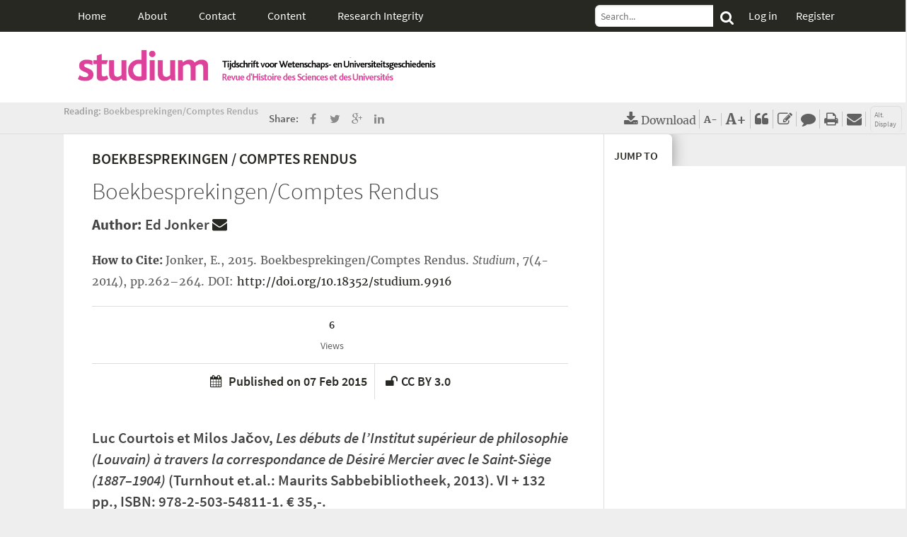

--- FILE ---
content_type: text/html;charset=UTF-8
request_url: https://triggered.edinburgh.clockss.org/ServeContent?url=https%3A%2F%2Fwww.gewina-studium.nl%2Farticles%2F10.18352%2Fstudium.9916%2Fprint%2F
body_size: 12358
content:



<!DOCTYPE html>
<!-- change itemtype https://developers.google.com/+/web/snippet/ -->
<html lang="en" itemscope itemtype="[google-item-type]">
    <head>
        <meta charset="utf-8">
        
            <title>Boekbesprekingen/Comptes Rendus</title>
        
        <meta name="viewport" content="width=device-width, initial-scale=1.0, maximum-scale=1.0, user-scalable=no">
        <meta name="description" content="">
        <meta name="author" content="">
        <meta name="twitter:widgets:csp" content="on">
        
      <!-- FOR GOOGLE PLUS --> 
  <meta itemprop="name" content="Studium">
  <meta itemprop="description" content="Article: Boekbesprekingen/Comptes Rendus">


  <!-- FOR FACBOOK & LINKEDIN -->
  <meta property="og:title" content="Studium" />
  <meta property="og:description" content="Article: Boekbesprekingen/Comptes Rendus" />
  <meta property="og:url" content="http://www.gewina-studium.nl/articles/10.18352/studium.9916/" />


  <!-- FOR TWITTER -->
  <meta name="twitter:card" content="summary_large_image">
  <meta name="twitter:site" content="@DWCHuygens">
  <meta name="twitter:title" content="Studium">
  <meta name="twitter:description" content="Article: Boekbesprekingen/Comptes Rendus">



        <link rel="icon" href="https://triggered.edinburgh.clockss.org/ServeContent?url=http%3A%2F%2Fwww.gewina-studium.nl%2Fjms%2Fpublic%2Fjournals%2F1%2FjournalFavicon_en_US.ico" type="image/vnd.microsoft.icon" />

        
    
            <link type='text/css' href="https://triggered.edinburgh.clockss.org/ServeContent?url=http%3A%2F%2Fwww.gewina-studium.nl%2Fstatic%2Fcss%2Flibs%2Fjquery-ui.css" rel="stylesheet">
            <link href="https://triggered.edinburgh.clockss.org/ServeContent?url=http%3A%2F%2Fwww.gewina-studium.nl%2Fstatic%2Fcss%2Ffont-awesome.min.css" rel="stylesheet">
            <link type='text/css' href="https://triggered.edinburgh.clockss.org/ServeContent?url=http%3A%2F%2Fwww.gewina-studium.nl%2Fstatic%2Fcss%2Fjournal.css%3F2020-12-03" rel="stylesheet">
            <link href="https://triggered.edinburgh.clockss.org/ServeContent?url=http%3A%2F%2Fwww.gewina-studium.nl%2Fstatic%2Fcss%2Foverrides.css%3F2020-12-03" rel="stylesheet">
        
    <link type='text/css'
          href="https://triggered.edinburgh.clockss.org/ServeContent?url=http%3A%2F%2Fwww.gewina-studium.nl%2Fstatic%2Fcss%2Fhighlightstyles%2Fgooglecode.css"
          rel="stylesheet">
    

        
    

    
        <!-- DC and Citation Meta -->
        
        
        
        
        
        
            <meta name="DC.Date.created" scheme="ISO8601" content="2015-02-07T20:13:17"/>
        
        
            <meta name="DC.Date.dateSubmitted" scheme="ISO8601" content="2015-01-23T13:19:26"/>
        
        
            <meta name="DC.Date.issued" scheme="ISO8601" content="2015-02-07T20:13:17"/>
        
        
            <meta name="DC.Date.modified" scheme="ISO8601" content="2015-02-07T20:13:17"/>
        
        
        <meta name="DC.Format" scheme="IMT" content="xml"/>
        <meta name="DC.Format" scheme="IMT" content="pdf"/>
        
        
            <meta name="DC.Identifier.pageNumber" content="262-264"/>
        
        
            <meta name="DC.Identifier.DOI" content="10.18352/studium.9916"/>
            <meta name="DC.Identifier.URI" content="http://triggered.clockss.orghttps://triggered.edinburgh.clockss.org/ServeContent?url=http%3A%2F%2Fwww.gewina-studium.nl%2Farticles%2F10.18352%2Fstudium.9916%2F"/>
        
        
            <meta name="DC.Language" scheme="ISO639-1" content="dut"/>
        
        <meta name="DC.Rights" content="Authors who publish with this journal agree to the following terms:    Authors retain copyright and grant the journal right of first publication with the work simultaneously licensed under a  Creative Commons Attribution License  that allows others to share the work with an acknowledgement of the work&#039;s authorship and initial publication in this journal.  Authors are able to enter into separate, additional contractual arrangements for the non-exclusive distribution of the journal&#039;s published version of the work (e.g., post it to an institutional repository or publish it in a book), with an acknowledgement of its initial publication in this journal.  Authors are permitted and encouraged to post their work online (e.g., in institutional repositories or on their website) prior to and during the submission process, as it can lead to productive exchanges, as well as earlier and greater citation of published work (See  The Effect of Open Access ).  All third-party images reproduced on this journal are shared under Educational Fair Use. For more information on  Educational Fair Use , please see  this useful checklist prepared by Columbia University Libraries .   All copyright  of third-party content posted here for research purposes belongs to its original owners.  Unless otherwise stated all references to characters and comic art presented on this journal are &#169;, &#174; or &#8482; of their respective owners. No challenge to any owner&#8217;s rights is intended or should be inferred.   "/>
        <meta name="DC.Source" content="Studium"/>
        
            <meta name="DC.Source.ISSN" content="2212-7283"/>
        
        
            <meta name="DC.Source.Issue" content="4-2014"/>
        
        
            <meta name="DC.Source.URI" content="http://www.gewina-studium.nl"/> 
        
        
            <meta name="DC.Source.Volume" content="7"/>
        
        
        <meta name="DC.Title" content="Boekbesprekingen/Comptes Rendus"/>
        
        <meta name="gs_meta_revision" content="1.1" />
        <meta name="citation_journal_title" content="Studium"/>
        
            <meta name="citation_issn" content="2212-7283"/>
        
        
        
            <meta name="citation_author" content="Ed Jonker"/>
            <meta name="citation_author_email" content="journal@gewina.nl"/>
            
        
        
            <meta name="citation_title" content="Boekbesprekingen/Comptes Rendus"/>
        
        
            <meta name="citation_publication_date" content="2015-02-07"/>
        
        
            <meta name="citation_volume" content="7"/>
            <meta name="citation_issue" content="4-2014"/>
        
        
            <meta name="citation_doi" content="10.18352/studium.9916"/>
            <meta name="citation_abstract_html_url" content="http://triggered.clockss.orghttps://triggered.edinburgh.clockss.org/ServeContent?url=http%3A%2F%2Fwww.gewina-studium.nl%2Farticles%2F10.18352%2Fstudium.9916%2F"/>
        
        
            <meta name="citation_language" content="dut"/>
        
        
        
            
        
            
                
                    <meta name="citation_pdf_url" content="http://triggered.clockss.orghttps://triggered.edinburgh.clockss.org/ServeContent?url=http%3A%2F%2Fwww.gewina-studium.nl%2Farticles%2F10.18352%2Fstudium.9916%2Fgalley%2F10401%2Fdownload%2F"/>
                
            
        
        <!-- End DC and Citation Meta -->
    




        
            <script src="https://triggered.edinburgh.clockss.org/ServeContent?url=https%3A%2F%2Fcdnjs.cloudflare.com%2Fajax%2Flibs%2Fjquery%2F1.9.1%2Fjquery.min.js"></script>

            <script src="https://triggered.edinburgh.clockss.org/ServeContent?url=https%3A%2F%2Fcdnjs.cloudflare.com%2Fajax%2Flibs%2Fjqueryui%2F1.12.1%2Fjquery-ui.min.js"></script>
            <script src="https://triggered.edinburgh.clockss.org/ServeContent?url=https%3A%2F%2Fcdnjs.cloudflare.com%2Fajax%2Flibs%2Fbxslider%2F4.2.15%2Fjquery.bxslider.js"></script>
            <!-- Lib JS -->
            <script src="https://triggered.edinburgh.clockss.org/ServeContent?url=http%3A%2F%2Fwww.gewina-studium.nl%2Fstatic%2Fjs%2Flibs%2Fjquery.inlineFootnotes.js"></script>
            <script src="https://triggered.edinburgh.clockss.org/ServeContent?url=http%3A%2F%2Fwww.gewina-studium.nl%2Fstatic%2Fjs%2Flibs%2Fraphael.js"></script>
            <script src="https://triggered.edinburgh.clockss.org/ServeContent?url=http%3A%2F%2Fwww.gewina-studium.nl%2Fstatic%2Fjs%2Flibs%2FrequestAnimation.js"></script>
            <script src="https://triggered.edinburgh.clockss.org/ServeContent?url=http%3A%2F%2Fwww.gewina-studium.nl%2Fstatic%2Fjs%2Flibs%2Fsocial-likes.js"></script>
            <script src="https://triggered.edinburgh.clockss.org/ServeContent?url=http%3A%2F%2Fwww.gewina-studium.nl%2Fstatic%2Fjs%2Flibs%2Funderscore-min.js"></script>
            <script src="https://triggered.edinburgh.clockss.org/ServeContent?url=http%3A%2F%2Fwww.gewina-studium.nl%2Fstatic%2Fjs%2Flibs%2Fwaypoints.js"></script>
            <script src="https://triggered.edinburgh.clockss.org/ServeContent?url=http%3A%2F%2Fwww.gewina-studium.nl%2Fstatic%2Fjs%2Flibs%2Fzepto.min.js"></script>
            <script src="https://triggered.edinburgh.clockss.org/ServeContent?url=http%3A%2F%2Fwww.gewina-studium.nl%2Fstatic%2Fjs%2Flibs%2Fjquery.te.js"></script>
            <script src="https://triggered.edinburgh.clockss.org/ServeContent?url=http%3A%2F%2Fwww.gewina-studium.nl%2Fstatic%2Fjs%2Flibs%2Ffeatherlight.js"></script>
        
    </head>

    <body>
        <header class="navigation">
  <a href="#" class="nav-button">
    <li></li>
    <li></li>
    <li></li>
  </a>
  <div class="navigation-wrapper">
    
    <ul class="navigation-ul">
    
      <li>
        <a href="https://triggered.edinburgh.clockss.org/ServeContent?url=http%3A%2F%2Fwww.gewina-studium.nl%2F">Home</a>
      </li>
      <li class="has-subnav" id="#about">
        <a href="https://triggered.edinburgh.clockss.org/ServeContent?url=http%3A%2F%2Fwww.gewina-studium.nl%2Fabout%2F" class="subnav-toggle">
          About
        </a>
        <ul class="subnav">
          <li>
            <a href="https://triggered.edinburgh.clockss.org/ServeContent?url=http%3A%2F%2Fwww.gewina-studium.nl%2Fabout%2F">About the Journal</a>
          </li>
          
          <li>
            <a href="https://triggered.edinburgh.clockss.org/ServeContent?url=http%3A%2F%2Fwww.gewina-studium.nl%2Fabout%2Feditorialteam%2F">Editorial Team</a>
          </li>
          
          
          
          <li>
            <a href="https://triggered.edinburgh.clockss.org/ServeContent?url=http%3A%2F%2Fwww.gewina-studium.nl%2Fabout%2Feditorialpolicies%2F">Editorial Policies</a>
          </li>
          
          
          <li>
            <a href="https://triggered.edinburgh.clockss.org/ServeContent?url=http%3A%2F%2Fwww.gewina-studium.nl%2Fabout%2Fsubmissions%2F">Submissions</a>
          </li>
          
          
        </ul>
      </li>
      <li>
        <a href="https://triggered.edinburgh.clockss.org/ServeContent?url=http%3A%2F%2Fwww.gewina-studium.nl%2Fcontact%2F">Contact</a>
      </li>
      
      <li class="has-subnav" id="#content">
        <a href="https://triggered.edinburgh.clockss.org/ServeContent?url=http%3A%2F%2Fwww.gewina-studium.nl%2Farticles%2F" class="subnav-toggle">
          Content
        </a>
        <ul class="subnav">
          <li>
            <a href="https://triggered.edinburgh.clockss.org/ServeContent?url=http%3A%2F%2Fwww.gewina-studium.nl%2Farticles%2F">Articles</a>
          </li>
          <li>
            <a href="https://triggered.edinburgh.clockss.org/ServeContent?url=http%3A%2F%2Fwww.gewina-studium.nl%2Fissue%2Farchive%2F">Issue Archive</a>
          </li>
          
          
        </ul>
      </li>
      
      
      
      <li>
        <a href="https://triggered.edinburgh.clockss.org/ServeContent?url=http%3A%2F%2Fwww.gewina-studium.nl%2Fabout%2Fresearch-integrity%2F">Research Integrity</a>
      </li>
      
    
    </ul>
    <div class="right-content">
      <div class="searchbar">
        <form action="https://triggered.edinburgh.clockss.org/ServeContent?url=http%3A%2F%2Fwww.gewina-studium.nl%2Farticles%2Fsearch%2F" method="POST">
          <input type='hidden' name='csrfmiddlewaretoken' value='Pww2zRY5cfRNaDaNWsd2xwNJKZ1CmIfk' />
          <input type="text" name="search_term" placeholder="Search...">
          <button class="fa fa-search"></button>\
        </form>
      </div>
      <div class="login-states">
        
          <span class="modal">
  <label class="login-link" for="login-modal">
    <span>Log in</span>
  </label>
  <input class="modal-state" id="login-modal" type="checkbox" />
  <span class="modal-window">
    <div class="modal-inner login">
      <label class="close-modal" for="login-modal"></label>
      <h1>Log in</h1>
      <div class="aside">
        Don&#39;t have an account? <a href="https://triggered.edinburgh.clockss.org/ServeContent?url=http%3A%2F%2Fwww.gewina-studium.nl%2Fregister">Register Here</a>
      </div>
      
      <div class="login-with-links">
        <a href="https://orcid.org/oauth/authorize?client_id=APP-VXH2IGZ6ZH7Q71L9&response_type=code&scope=/authenticate&redirect_uri=https://www.gewina-studium.nl/login/orcid/&show_login=true" class="orcid-login">
          Log in With ORCiD
        </a>
      </div>
      <br>
      
      <div class="login-centered-text">-------------- OR --------------</div>
      <form action="https://triggered.edinburgh.clockss.org/ServeContent?url=http%3A%2F%2Fwww.gewina-studium.nl%2Fauthor%2Flogin%2F" method="POST">
        <input type='hidden' name='csrfmiddlewaretoken' value='Pww2zRY5cfRNaDaNWsd2xwNJKZ1CmIfk' />
        <fieldset class="full-input">
          <label for="Email">
            Email/Username:
          </label>
          <input type="text" name="username">
        </fieldset>
        <fieldset class="full-input">
          <label for="Email">
            Password:
          </label>
          <input type="password" name="password">
        </fieldset>
        <div class="aside">
          You can <a href="https://triggered.edinburgh.clockss.org/ServeContent?url=http%3A%2F%2Fwww.gewina-studium.nl%2Flogin%2Freset_password%2F">reset your password here</a>
        </div>
        <input type="hidden" name"this_page" value="/articles/10.18352/studium.9916/">
        <button class="button-log-in" name="login" value="login">
          Log in
        </button>
      </form>
    </div>
  </span>
</span>

          
          <a class="register-link" href="https://triggered.edinburgh.clockss.org/ServeContent?url=http%3A%2F%2Fwww.gewina-studium.nl%2Fregister">
            Register
          </a>
          
        
        
      </div>
    </div>
    
  </div>
</header>

        

<section class="brand-header">
    
        <style>
            .brand-header {
              background: #ffffff
            }
            .brand-header:after {
              background: #ffffff
            }
        </style>
    

    <div class="button-collection">
        
        
    </div>
    


    <div class="logo">
        
        
            <div class="logo-wrapper" style="height:100px">
              
                  
                  
                      
                        <img class="header-logo " src="https://triggered.edinburgh.clockss.org/ServeContent?url=http%3A%2F%2Fwww.gewina-studium.nl%2Fstatic%2Fimages%2Fheader.png" alt="">
                      
              
              </div>
        
    </div>
  </section>

        <!--[if IE]>
<style type="text/css">
	.ie-alert {
	    padding: 8px 35px 8px 14px;
	    color: #c09853;
	    background-color: #f2dede !important;
	    text-shadow: 0 1px 0 rgba(255, 255, 255, 0.5);
	    background-color: #fcf8e3;
	}

	.ie-alert p {
		padding-top: 8px;
	}
</style>
<div class="col-md-12 ie-alert alert-danger" style="margin-bottom:0;">
	<p>Internet Explorer version 9 and earlier are not supported (<a href="http://www.ubiquitypress.com/site/internet_explorer/">why</a>?). Please use of a modern browser such as <a href="https://www.mozilla.org/en-US/firefox/new/?utm_source=getfirefox-com&utm_medium=referral">Firefox</a> or <a href="https://www.google.com/chrome/browser/desktop/">Chrome.</a></p>
</div>
<![endif]-->

        
    
<span class="scroll-top-waypoint"></span>
<div class="article-top-nav">
    <div class="top-nav-container">
        <div class="top-nav-title">
            <h4>
                <span class="main-color-text">Reading:</span> Boekbesprekingen/Comptes Rendus
            </h4>
        </div>
        <div class="social-likes share-article" data-counters="no" data-url="http://www.gewina-studium.nl/article/10.18352/studium.9916" data-title="Boekbesprekingen/Comptes Rendus">
            <div class="aside">Share: </div>
            <a href="#" class="sharing-link facebook" title="Share link on Facebook">
                <i class="fa fa-facebook"></i>
            </a>
            <a href="#" class="sharing-link twitter" title="Share link on Twitter">
            </a>
            <a href="#" class="sharing-link plusone" title="Share link on Google+">
            </a>
            <a href="#" class="sharing-link linkedin" title="Share link on Linkedin">
            </a>
            <div class="addthis_sharing_toolbox"></div>
        </div>
    </div>
    <div class="right-controls">
        <span class="controls-wrapper">
            <span class="icon-with-list">
                <div class="fa fa-download"><p style="display:inline"> Download</p>
                </div>
                <ul>
                    
                        
                            <li><a class="piwik_download"
                                   data-trackThis='downloads'
                                   data-category=
                                   "FT
                                   "
                                   data-label=
                                   "10.18352/studium.9916#10391
                                   "
                                   href=
                                   "https://triggered.edinburgh.clockss.org/ServeContent?url=http%3A%2F%2Fwww.gewina-studium.nl%2Farticles%2F10.18352%2Fstudium.9916%2Fgalley%2F10391%2Fdownload%2F">
                                XML (EN)
                            </a>
                            </li>
                        
                    
                        
                            <li><a class="piwik_download"
                                   data-trackThis='downloads'
                                   data-category=
                                   "PDF
                                   "
                                   data-label=
                                   "10.18352/studium.9916#10401
                                   "
                                   href=
                                   "https://triggered.edinburgh.clockss.org/ServeContent?url=http%3A%2F%2Fwww.gewina-studium.nl%2Farticles%2F10.18352%2Fstudium.9916%2Fgalley%2F10401%2Fdownload%2F">
                                PDF (EN)
                            </a>
                            </li>
                        
                    
                </ul>
            </span>
            <a href="#" class="grey smaller" id="text-smaller">
                <b>A-</b>
            </a>
            <a href="#" class="grey" id="text-larger">
                <b>A+</b>
            </a>
            <span class="icon-with-list">
                <div class="fa fa-quote-left"></div>
                <ul>
                    
                        <li><a class="show-citation-button" data-style-name="harvard" href="#">View Harvard Citation Style</a></li>
                        <li><a class="show-citation-button" data-style-name="vancouver" href="#">View Vancouver Citation Style</a></li>
                        <li><a class="show-citation-button" data-style-name="apa" href="#">View APA Citation Style</a></li>
                        
                        
                        
                        
                    
                </ul>
            </span>
            
                
                    <a href="https://triggered.edinburgh.clockss.org/ServeContent?url=http%3A%2F%2Fwww.gewina-studium.nl%2Farticles%2F10.18352%2Fstudium.9916%2F%3Ftoggle_hypothesis%3Don" class="fa fa-edit"></a>
                
            

            <a HREF=><i class="fa fa-comment" id="comment-link"></i></a>
            
                <a href="https://triggered.edinburgh.clockss.org/ServeContent?url=http%3A%2F%2Fwww.gewina-studium.nl%2Farticles%2F10.18352%2Fstudium.9916%2Fprint%2F" class="fa fa-print"></a>
            
            <a href="https://triggered.edinburgh.clockss.org/ServeContent?url=http%3A%2F%2Fwww.gewina-studium.nl%2Farticles%2F10.18352%2Fstudium.9916%2F%3Fsubject%3DInteresting+Article%26body%3Dhttp%3A%2F%2Fdoi.org%2F10.18352%2Fstudium.9916" class="fa fa-envelope"></a>
            <a href="#" id="dyslexia-mode" class="dyslexia-friendly" style="color: gray;" title="toggle between standard view, or alternate view with more line spacing, larger and sans-serif font, and tinted background.">Alt. Display</a>
        </span>
    </div>
    <div class="bar-long"></div>
</div>


    <div class="app-container" id="app-container">
        <div class="major-article-block">
            
            <div class="article-title">
                
                <h4 class="main-color-text">BOEKBESPREKINGEN / COMPTES RENDUS

                    
                </h4>
                <h1>Boekbesprekingen/Comptes Rendus</h1>
                 <div class="authors">
    <h4>
      <b>Author:</b>
    </h4>

    
    <div class="author-block" alt="More about this author">
        <h4>
          <span class="">Ed Jonker</span> <a href="https://triggered.edinburgh.clockss.org/ServeContent?url=http%3A%2F%2Fwww.gewina-studium.nl%2Farticles%2F10.18352%2Fstudium.9916%2Fjournal%40gewina.nl" class="fa fa-envelope"></a>
        </h4>
        <div class="author-details">
          
          
          

          <h5>
              <a href="#" class="hide-author">X close</a>
          </h5>
      </div>
    </div>
    
    
    </div>
                
                
                
                <div class="authors">
                    <span class="span-how-to"><strong>How to Cite: </strong></span>
                    <span class="span-citation">
                            
                                Jonker, E., 2015. Boekbesprekingen/Comptes Rendus.  <i>Studium</i>,  7(4-2014), pp.262–264. DOI: <a href="http://doi.org/10.18352/studium.9916">http://doi.org/10.18352/studium.9916</a>
                            
                        </span>
                </div>

                

                

                
                    <div class="article-stats">
    
    
        
            
                <a href="https://triggered.edinburgh.clockss.org/ServeContent?url=http%3A%2F%2Fwww.gewina-studium.nl%2Farticles%2F10.18352%2Fstudium.9916%2Fmetrics%2F#views"
                   class="stat-block">
            
        
            <div class="stat-number">6</div>
        
        <div class="stat-label">Views</div>
        </a>
        

        
    

    

    

    

    
        

        

        
    
</div>

                

                <div class="article-credits-block">
                    <div class="credit-block credit-separator">
                        <i class="fa fa-calendar">&nbsp;</i>
                        Published on
                        07 Feb 2015
                    </div>
                    
                    
                        <div class="credit-block">
                            
                                <a href="http://creativecommons.org/licenses/by/3.0">
                                    <abbr title="This is an Open Access article distributed under the terms of the Creative Commons Attribution 3.0 license (unless stated otherwise) which permits unrestricted use, distribution, and reproduction in any medium, provided the original work is properly cited. Copyright is retained by the author(s)"
                                          rel="tooltip">
                                        <i class="fa fa-unlock">&nbsp;</i>CC BY 3.0
                                    </abbr>
                                </a>
                            
                        </div>
                    

                </div>

                
            </div>
            <div xmlns:tei="http://www.tei-c.org/ns/1.0" xmlns:oasis="http://docs.oasis-open.org/ns/oasis-exchange/table" id="xml-article">
<div id="middle" class="article-body">
<div id="s1"><div id="s1a">
<h3>Luc Courtois et Milos Jačov, <em>Les débuts de l’Institut supérieur de philosophie (Louvain) à travers la correspondance de Désiré Mercier avec le Saint-Siège (1887–1904)</em> (Turnhout et.al.: Maurits Sabbebibliotheek, 2013). VI + 132 pp., ISBN: 978-2-503-54811-1. € 35,-.</h3>
<p>Conçue comme un hommage posthume au chanoine Roger Aubert qui consacra une trentaine de publications au « grand cardinal », cette édition annotée des 56 lettres conservées aux Archives de la Secrétairerie d’État du Vatican dans un dossier qui, jusqu’ici, avait échappé à la sagacité des chercheurs, éclaire la difficile fondation, en 1889, de l’Institut supérieur de philosophie (ISP) de l’Université catholique de Louvain par Désiré Mercier, figure emblématique du courant néo-scolastique progressiste. D’une lecture souvent savoureuse, elle permet de mieux prendre conscience, avec le détachement que confère le recul historique, des difficultés rencontrées en interne – l’inertie initiale des évêques belges; « l’opposition sourde » du recteur Abbeloos qui voit d’un mauvais œil l’autonomie dont jouit le nouvel Institut; le peu d’intérêt marqué pour la philosophie alors que « l’école de brasserie et de laiterie » retient, elle, toute l’attention… – et en externe – la tentative romaine d’imposition du latin, et non du français, comme langue d’enseignement contre laquelle Mercier résista farouchement pour ne pas perdre les étudiants laïques –, ainsi que toutes ces petites considérations humaines qui accompagnent inévitablement la réalisation d’un grand projet – l’embarras des voyages à Rome dont on revient les mains vides et qui sont interprétés comme autant de désaveux; la méfiance des évêques envers les Jésuites, dont le R.P. L. De San fait les frais; les titres de « Comte romain » qu’on « achète » en finançant une chaire du nouvel Institut... Au-delà des spécialistes de l’histoire de l’ISP et de la figure de Mercier (dont il est maintenant établi qu’il n’hésita pas à recourir régulièrement à Léon XIII), cette publication est également susceptible d’intéresser les historiens de la vie intellectuelle belge de cette époque: on y découvre notamment toute l’estime de D. Mercier pour le mathématicien Paul Mansion, présenté comme un lecteur assidu de la <em>Somme</em> de l’Aquinate et de la <em>Physique</em> d’Aristote, auquel il songeait de confier les cours de sciences du monde inorganique et, à l’inverse, les difficultés imprévues et pour le moins importantes rencontrées par le fondateur avec l’abbé Henri de Dorlodot (qu’on a pu redécouvrir, en 2009, grâce à D. Lambert et à M.-Cl. Groessens-Van Dyck). Après l’histoire, toujours classique, de l’ISP par L. De Raeymaeker (1952), le recueil des publications de R. Aubert sur D. Mercier (1994), la monographie de D. A. Boileau (1996) et le récent inventaire des archives de l’ISP par Fr. Mirguet et Fr. Hiraux (2008), voici donc une nouvelle pièce à verser au dossier, non sans avoir au préalable remercié L. Courtois et M. Jačov pour la qualité de leur travail.</p>
<div id="s1a1"><h4 class="tl-default">Jean-François Stoffel (Henallux)</h4></div>
</div></div>
<div id="s2"><div id="s2a">
<h3>Angelo van Gorp, Pieter Dhondt, Frank Simon en Marc Depaepe (red.), <em>Pedagogische historiografie. Een socioculturele lezing van de geschiedenis van opvoeding en onderwijs</em> (Leuven en Den Haag: Acco, 2011). 264 p., ISBN 978-90-334-8389-9.</h3>
<p>Dit boek is een bewerking van een ouder handboek over pedagogische historiografie, dat door het leven ging onder de titel <em>Paradoxen van pedagogisering.</em> Dat programma – het laten zien van paradoxen tussen de pedagogische retoriek en politiek, het tonen van tegenstellingen tussen schone voornemens en de praktische uitvoering en uitwerking daarvan – is min of meer gehandhaafd. Het is in de nieuwe opzet alleen wat gepostmoderniseerd: er is nu sprake van ‘socioculturele lezingen’ van pedagogische paradoxale processen. Toch is de toon niet vrijblijvend: het uitgangspunt is in wezen kritiek op de Verlichting. De retoriek van Verlichting, volksopvoeding, vooruitgang en liberalisme wordt betiteld als ‘teleologisch’, een euvel waar verrassend genoeg ook het historisme van wordt beschuldigd.</p>
<p>De progressieve onderwijsidealen van de afgelopen eeuwen worden in dit boek voortdurend gedeconstrueerd; de auteurs spreken van ‘ontmythologisering’. De goede voornemens van politici en leraren worden geconfronteerd met de praktische uitwerking ervan, die vaak heel anders uitpakt. Dat wordt niet gezien als een proces van mislukkingen of onbedoelde gevolgen, maar als een uitvloeisel van de verborgen doelstellingen van al die verbeterplannen. Vandaar de term ‘paradoxen’: schijnbare tegenstellingen, waarvan de onderdelen naadloos passen in één groot, dwingend pedagogisch discours van disciplinering. Het boek is doordesemd van Foucault.</p>
<p>Welk genre van geschiedschrijving is dit nu? Gaat het om historische pedagogiek, om geschiedenis van de pedagogie, of om een <em>new cultural history of education</em>? Eigenlijk om het laatste, om de geschiedenis van opvoeding en onderwijs. Waarom dan toch gekozen voor de wat diffuse aanduiding ‘pedagogische historiografie’? Omdat, zegt Marc Depaepe in hoofdstuk 2, die term attendeert op het perspectivische karakter van de geschiedschrijving zelf. Dat noodt dan tot enig epistemologisch zelfonderzoek. Die kennistheoretische fundering is helaas nogal zwak; het is grote stappen, gauw thuis. Tussen Ranke en de generatie van Foucault, Certeau, en Ricoeur is kennelijk volgens de auteur niet over deze kwesties nagedacht. Huidige alternatieven voor de laatstgenoemde denkers neemt hij ook niet serieus. Alle recente sociologie is functionalistisch, gericht op legitimatie van instituties en alle twintigste eeuwse pedagogische opvattingen zijn sterk ideologisch gekleurd: marxisten, kapitalisten en nationalisten zijn allen uit op disciplinering. Al het denken over onderwijs en opvoeding is daarmee besmet, behalve de postmoderne kritiek zelf.</p>
<p>Daarna wordt dit theoretische hoofdstuk gelukkig informatiever. Het geeft een overzicht van de historische psychologie en de discussie over de ontdekking van het kind aan de hand van Ariès. Dan volgen, in dit verband terecht, cultuurtheoretici als Elias, Foucault, Gramsci en Certeau. Vervolgens wordt aansluiting gezocht bij pogingen om van die grote theorieën naar meer precisie te komen via de bestudering van de <em>grammar of schooling</em> of via het geven van archeologische of etnohistorische beschrijvingen van scholingssystemen. Het hoofdstuk sluit af met het programma van de paradoxen. Depaepe constateert door de modernisering vanaf ‘1800’ een toename van pedagogisering, die hij kwalificeert als een toename van disciplinering en kleinering. In hoofdstuk 3 wordt, enigszins laat, het begrip pedagogisering alsnog geproblematiseerd: is het een neutraal concept of een negatieve benaming? Schoorvoetend wordt erkend dat het natuurlijk een <em>Kampfbegriff</em> is. Dit brengt de auteurs echter niet tot kritische zelfreflectie, maar eerder tot een hernieuwde bekenning tot het gedachtegoed van Foucault. Datzelfde geldt helaas voor hoofdstuk 8, een jargonstuk over Foucaults biopolitiek waarvan de bedoeling niet helemaal duidelijk wordt.</p>
<p>Eigenlijk houdt op pagina 76 het handboek op en begint een bundel met stukken over de geschiedenis van onderwijs en opvoeding in België en vooral Vlaanderen. Die artikelen zijn over het algemeen traditioneler van opzet dan de net besproken theoretische vergezichten. Dat maakt hen beter leesbaar, omdat overbodig jargon ontbreekt. Er lijkt geen echt patroon in de opbouw van de bijdragen te zitten. We krijgen respectievelijk het jeugdwerk in het interbellum, kleuteronderwijs vanaf 1800, de school in oorlogstijd ’40-’44 en de lerarenopleiding vanaf 1815 aangeboden. De afzonderlijke bijdragen zijn zeker informatief.</p>
<p>Het pedagogische regime in het interbellum wordt vaardig geschetst naar inhoud en organisatie. Opvallend is natuurlijk het autoritaire, repressieve klimaat, dat praktisch alle gezindten en politieke richtingen domineert. De auteurs, Marc Depaepe en Frank Simon, laten zich – pace Foucault – toch verleiden tot het oordeel dat het toen ‘slechter dan nu’ was. Beide auteurs keren in hun bijdrage over het kleuteronderwijs weer terug naar de scepsis over pedagogisering. Het is toch vooral, zo citeren zij Lea Dasberg, ‘grootbrengen door kleinhouden’ geweest. Vermelding verdient hun conclusie, dat het onderwijssysteem of de onderwijspraktijk zijn eigen regels en weerbarstigheden kent, die relatief autonoom zijn ten opzichte van beleidsmatige overwegingen van bovenaf. Datzelfde punt wordt geïllustreerd in het interessante stuk over het katholiek middelbaar onderwijs in de Tweede Wereldoorlog. Sarah van Ruyskensvelde laat zien dat een periode van vier jaar gewoon te kort is om een onwillig lerarencorps ideologisch gelijk te schakelen. Pieter Dhondt schetst het dilemma van de leraren tussen staat en kerk. De perikelen van de lerarenopleiding: praktisch of wetenschappelijk, maar ook: autonoom of schatplichtig aan levensovertuiging, is voor Nederlandse lezers zeer herkenbaar. In het algemeen zijn deze bijdragen weliswaar comparatief van opzet, maar de uitwerking is zeer sterk op de Vlaamse situatie gericht. Dat geldt zeker voor hoofdstuk 9, dat een eerbetoon is aan de toch wel lokale grootheid Ovide Decroly.</p>
<p>De bundel besluit met een poging om weer handboek te worden. De afsluiting, weer van Depaepe, maakt het gemis aan eenheid niet goed. Zijn verhandeling over de verhouding tussen pedagogische theorie en praktijk bestaat meer uit <em>faits divers</em> dan dat deze een doelgerichte samenvatting of vooruitblik bevat. Dat maakt het resultaat in meerdere opzichten gemengd.</p>
<div id="s2a1"><h4 class="tl-default">Ed Jonker (Universiteit Utrecht)</h4></div>
</div></div>
</div>
<div id="back" class="article-references"></div>
<div id="article-level-0-end-metadata" class="fm"> </div>
</div><!-- ends #xml-article -->

        </div>
        <div class="citation-popup" data-style-name="harvard" title="Harvard Citation" style="display:none;">
            <p>Jonker, E., 2015. Boekbesprekingen/Comptes Rendus.  <i>Studium</i>,  7(4-2014), pp.262–264. DOI: <a href="http://doi.org/10.18352/studium.9916">http://doi.org/10.18352/studium.9916</a></p>
        </div>
        <div class="citation-popup" data-style-name="vancouver" title="Vancouver Citation" style="display:none;">
            <p>Jonker E. Boekbesprekingen/Comptes Rendus. Studium. 2015;7(4-2014):262–4.  DOI: <a href="http://doi.org/10.18352/studium.9916">http://doi.org/10.18352/studium.9916</a></p>
        </div>
        <div class="citation-popup" data-style-name="apa" title="APA Citation" style="display:none;">
            <p>Jonker, E. (2015). Boekbesprekingen/Comptes Rendus. <i>Studium</i>, <i>7</i>(4-2014), 262–264. DOI: <a href="http://doi.org/10.18352/studium.9916">http://doi.org/10.18352/studium.9916</a></p>
        </div>
        <div class="citation-popup" data-style-name="oscola" title="OSCOLA Citation" style="display:none;">
            <p>Jonker E, ‘Boekbesprekingen/comptes Rendus’ (2015) 7 Studium 262 DOI: <a href="http://doi.org/10.18352/studium.9916">http://doi.org/10.18352/studium.9916</a></p>
        </div>
        <div class="citation-popup" data-style-name="chicago" title="Chicago Author-year Citation" style="display:none;">
            <p>Jonker, Ed. 2015. “Boekbesprekingen/comptes Rendus”. <i>Studium</i> 7 (4-2014): 262–64. DOI: <a href="http://doi.org/10.18352/studium.9916">http://doi.org/10.18352/studium.9916</a></p>
        </div>
        <div class="citation-popup" data-style-name="chicago-notes" title="Chicago Notes Citation" style="display:none;">
            <p>Jonker, Ed. “Boekbesprekingen/comptes Rendus”. <i>Studium</i> 7, no. 4–2014 (2015): 262–64. DOI: <a href="http://doi.org/10.18352/studium.9916">http://doi.org/10.18352/studium.9916</a></p>
        </div>
        <div class="citation-popup" data-style-name="mla" title="MLA Citation" style="display:none;">
            <p>Jonker, E.. “Boekbesprekingen/comptes Rendus”. <i>Studium</i>, vol. 7, no. 4-2014, 2015, pp. 262–64. DOI: <a href="http://doi.org/10.18352/studium.9916">http://doi.org/10.18352/studium.9916</a></p>
        </div>
        <div class="article-minor-block">
            <div class="tab-choice-block">
    <a href="#" id="toc" class="tabs active">
        Jump to
    </a>
    

    
</div>
<div id="toc-list" class="toggle-lists visible">
    <ul class="chapters">
        <!-- Remove numbered list only on article view -->
        <style type="text/css">li {
            list-style-type: none !important
        }</style>
    </ul>
</div>



        </div>
    </div>



        <div class="footer">
  <div class="outer-container">
    <ul class="footer-info">
      <li>
        
        E-ISSN: 2212-7283
        
      </li>
      
      
      <li>
         <a href="https://triggered.edinburgh.clockss.org/ServeContent?url=http%3A%2F%2Fwww.gewina-studium.nl%2Fabout%2Ft-and-c%2F">Terms and Conditions</a>
      </li>
      
      
      <li>
                <a href="https://triggered.edinburgh.clockss.org/ServeContent?url=http%3A%2F%2Fwww.gewina-studium.nl%2Fabout%2Fprivacy-policy%2F">Privacy Policy</a>
      </li>
      
      <li>
        
          P-ISSN: 1876-9055 | Published by <a href="http://www.gewina.nl/" target="_blank">Gewina</a> | Supported by Utrecht University Library Open Access Journals and <a href="http://www.huygens.knaw.nl/" target="_blank">Huygens ING (KNAW)</a><br>
        
      </li>
    </ul>

<!-- Google Analytics -->
  <script type="text/javascript">

    // import GA analytics code for UbP - use this newer version for UbP
    (function(i,s,o,g,r,a,m){i['GoogleAnalyticsObject']=r;i[r]=i[r]||function(){
    (i[r].q=i[r].q||[]).push(arguments)},i[r].l=1*new Date();a=s.createElement(o),
    m=s.getElementsByTagName(o)[0];a.async=1;a.src=g;m.parentNode.insertBefore(a,m)
    })(window,document,'script','//www.google-analytics.com/analytics.js','ga');

    // settings for Ubiquity Press analytics account
    ga('create', 'UA-12088841-6', 'auto');
    ga('send', 'pageview');
    ga('set', 'anonymizeIp', true);
  </script>
  <!-- End Google Analytics -->

  <!-- Piwik -->
  <script type="text/javascript">
    var _paq = _paq || [];
     _paq.push(['trackPageView']);
    _paq.push(['enableLinkTracking']);
          (function() {
    var u=(("https:" == document.location.protocol) ? "https" : "http") + "://piwik.ubiquity.press/";
    _paq.push(['setTrackerUrl', u+'piwik.php']);
    _paq.push(['setSiteId', "68"]);
    var d=document, g=d.createElement('script'), s=d.getElementsByTagName('script')[0]; g.type='text/javascript';
    g.defer=true; g.async=true; g.src=u+'piwik.js'; s.parentNode.insertBefore(g,s);
    })();
   </script>

  <noscript><p><img src="http://piwik.ubiquity.press/piwik.php?idsite=Array"
                    style="border:0;"
                    alt="" /></p></noscript>
  <!-- End Piwik Code -->
  </div>
</div>


        
    
            <script src="https://triggered.edinburgh.clockss.org/ServeContent?url=http%3A%2F%2Fwww.gewina-studium.nl%2Fstatic%2Fjs%2Fjournals%2Ffootnotes.js"></script>
            <script src="https://triggered.edinburgh.clockss.org/ServeContent?url=http%3A%2F%2Fwww.gewina-studium.nl%2Fstatic%2Fjs%2Fjournals%2Fresponsive.js"></script>
            <script src="https://triggered.edinburgh.clockss.org/ServeContent?url=http%3A%2F%2Fwww.gewina-studium.nl%2Fstatic%2Fjs%2Fjournals%2Fscroll-events.js"></script>
            <script src="https://triggered.edinburgh.clockss.org/ServeContent?url=http%3A%2F%2Fwww.gewina-studium.nl%2Fstatic%2Fjs%2Fjournals%2Fsharing.js"></script>
            <script src="https://triggered.edinburgh.clockss.org/ServeContent?url=http%3A%2F%2Fwww.gewina-studium.nl%2Fstatic%2Fjs%2Fjournals%2Fslider.js"></script>
            <script src="https://triggered.edinburgh.clockss.org/ServeContent?url=http%3A%2F%2Fwww.gewina-studium.nl%2Fstatic%2Fjs%2Fjournals%2Ftabs.js"></script>
            <script src="https://triggered.edinburgh.clockss.org/ServeContent?url=http%3A%2F%2Fwww.gewina-studium.nl%2Fstatic%2Fjs%2Fjournals%2Ftooltips.js"></script>
            <script src="https://triggered.edinburgh.clockss.org/ServeContent?url=http%3A%2F%2Fwww.gewina-studium.nl%2Fstatic%2Fjs%2Fjournals%2Farticle-click-events.js"></script>

            <!-- Application JS -->
            <script src="https://triggered.edinburgh.clockss.org/ServeContent?url=http%3A%2F%2Fwww.gewina-studium.nl%2Fstatic%2Fjs%2Fapplication.js"></script>
            <script src="https://triggered.edinburgh.clockss.org/ServeContent?url=http%3A%2F%2Fwww.gewina-studium.nl%2Fstatic%2Fjs%2Fup.js"></script>
            <script src="https://triggered.edinburgh.clockss.org/ServeContent?url=http%3A%2F%2Fwww.gewina-studium.nl%2Fstatic%2Fjs%2Fcite.js"></script>

            <script type="text/javascript">
                /* * * CONFIGURATION VARIABLES: EDIT BEFORE PASTING INTO YOUR WEBPAGE * * */
                
                    var disqus_shortname = 'up-studium';
                

                /* * * DON'T EDIT BELOW THIS LINE * * */
                (function () {
                    var s = document.createElement('script'); s.async = true;
                    s.type = 'text/javascript';
                    s.src = 'https://' + disqus_shortname + '.disqus.com/count.js';
                    (document.getElementsByTagName('HEAD')[0] || document.getElementsByTagName('BODY')[0]).appendChild(s);
                }());
            </script>

            <!-- Twitter -->
            <script>
                window.twttr = (function(d, s, id) {

                    var js, fjs = d.getElementsByTagName(s)[0],

                    t = window.twttr || {};

                    if (d.getElementById(id)) return t;

                    js = d.createElement(s);
                    js.id = id;
                    js.src = "https://platform.twitter.com/widgets.js";
                    fjs.parentNode.insertBefore(js, fjs);

                    t._e = [];
                    t.ready = function(f) {
                        t._e.push(f);
                    };

                    return t;
                }(document, "script", "twitter-wjs"));
            </script>
            <!-- End Twitter -->

            <script src="//s7.addthis.com/js/300/addthis_widget.js#pubid=ra-54b7cd1d2fa14b20"></script>
        
    <script src="https://triggered.edinburgh.clockss.org/ServeContent?url=http%3A%2F%2Fwww.gewina-studium.nl%2Fstatic%2Fjs%2Fhighlight.pack.js"></script>
    <script>hljs.initHighlightingOnLoad();</script>
    <script src="https://triggered.edinburgh.clockss.org/ServeContent?url=http%3A%2F%2Fwww.gewina-studium.nl%2Fstatic%2Fjs%2Fref-highlight.js"></script>
    <script>
        if ($('ul').attr('class') == '') {
            $("ul").addClass("list");
        }
        if ($('ol').attr('class') == '') {
            $("ol").addClass("numbered-list");
        }
        
    </script>

    

    

    

    

    


    </body>
</html>


--- FILE ---
content_type: text/css;charset=UTF-8
request_url: https://triggered.edinburgh.clockss.org/ServeContent?url=http%3A%2F%2Fwww.gewina-studium.nl%2Fstatic%2Fcss%2Foverrides.css%3F2020-12-03
body_size: 13748
content:
a:not(.stat-block) {
  border-bottom: 0 !important;
}

.footer {
  background-color: $background-darker;
  padding: $padding-base;
  z-top: 999999999;
  position: relative;
  @extend %link-styling;
}

ol, ul, li {
  list-style: none; }



}
body > div.app-container > div.major-floating-block > div > div > ol > ol > ul> li {
	list-style: none;
	list-style-type: none;
}

body > div.app-container > div.major-floating-block > div > div > ul > ul > ol> li {
	list-style: none;
	list-style-type: none;
}

.article-block {
  line-height: 1.3rem;
}

.article-block a:hover {
  text-decoration: none;
}

.article-stats {
  text-align: center;

}

.article-stats .stat-block{
  float: none;
  display: inline-block;
  width: 20%;
  /* using inline-blocks generates blankspaces from new lines */
  margin-right: -5px !important; 

}

.article-credits-block {
  text-align: center;
}

.article-credits-block .credit-block {
border-right: none;
}
.credit-separator{
border-right: 1px solid #dddddd !important;
}

#xml-article #back .note .fn-label {
  text-indent: -1em;
  font-size: 1em;
  line-height: 0.5em;
  vertical-align: super;
  display: inline-block;
}

.up-notes-text-level1 {
  text-indent: -1em;
  font-size: 1em;
  line-height: 0.5em;
  vertical-align: super;
  padding-right: .6em;
}

.chapters {
  padding-top: 1.25rem;
  list-style-type: disc;
  margin-left: 20px;}
  .chapters li {
    padding-bottom: 1.25rem;
    list-style-type: decimal;
    font-size: 1.125rem; }
    .chapters li ul {
      counter-reset: none;
      list-style-type: disc;
      padding-top: 0.3125rem; }
      .chapters li ul li {
        font-size: 80%;
        list-style-type: disc;
        padding-bottom: 0.3125rem;
        margin-left: 1.25rem; }
      .chapters li ul li:before {
        content: none; }
  .chapters li:before {
    counter-increment: section;
    content: none;
    float: left;
    padding-right: 10px; }

  .no-ol{
    list-style-type:none !important;
  }



    h1 {
      line-height: normal;
    }

#xml-article div[id^='F']{
  text-align:center;

}

sup {
  position: relative;
  top: -0.5em;
}
.article-title p {
  padding-bottom: 0px;
}

#announcement ul {
  list-style: disc;
  list-style-type: disc;
  margin-bottom: 20px;
  margin-top: 20px;
}

#announcement li {
  list-style: disc !important;
  list-style-type: disc !important;
  margin-left: 30px;
  padding-bottom: 5px;
}

body > div.app-container > div.major-floating-block > div > ul > li{
  list-style: disc;
  list-style-type: disc;
  margin-left: 35px;
  padding-bottom: 5px;
}

body > div.app-container > div.major-floating-block > div > ul{
  padding-bottom: 20px;
}

body > div.app-container > div.major-floating-block > div > ul .list:before{
  display: none;
}

body > div.app-container > div.major-floating-block > div > ol{
  padding-bottom: 20px;
}

body > div.app-container > div.major-floating-block > div > ol > li{
  list-style: decimal !important;
  list-style-type: decimal !important;
  margin-left: 35px;
  padding-bottom: 5px;
}
#announcement li:before {
  display: none !important;
}

/* this class solves all the listing problems, add this class to any div where you need <ul> to work properly*/
.list-it ul {
  list-style: disc;
  list-style-type: disc;
}

.list-it li {
  list-style: disc;
  list-style-type: disc;
  margin-left: 30px;
  padding-bottom: 5px;
}

.list-it li:before {
  display: none !important;
}
/**********************************************************************************************************************/

/* Data journals*/
.up_table {
  border-collapse: collapse;

}

.up_table td ol li{
  list-style: lower-latin !important;
  margin-left: 50px;
}
.up_table td ol{
  margin-bottom: 20px;
}
.up_table tr{
  border-bottom: 1px dashed #000;
}

/* css research integrity page */
.our-team .advisory-person {  *zoom: 1;  margin-bottom: 20px; }  .our-team .advisory-person:before, .our-team .advisory-person:after {    content: " ";    display: table; }  .our-team .advisory-person:after {    clear: both; }  .our-team .advisory-person .person-image {    float: left;    display: block;    margin-right: 2.35765%;    width: 31.76157%;    margin-left: 0%; }    .our-team .advisory-person .person-image:last-child {      margin-right: 0; }    @media screen and (max-width: 580px) {      .our-team .advisory-person .person-image {        float: left;        display: block;        margin-right: 2.35765%;        width: 65.88078%;        margin-left: 0%; }        .our-team .advisory-person .person-image:last-child {          margin-right: 0; } }  .our-team .advisory-person .person-text {    float: left;    display: block;    margin-right: 2.35765%;    width: 65.88078%;    margin-left: 0%; }    .our-team .advisory-person .person-text:last-child {      margin-right: 0; }    @media screen and (max-width: 580px) {      .our-team .advisory-person .person-text {        float: left;        display: block;        margin-right: 2.35765%;        width: 65.88078%;        margin-left: 0%; }        .our-team .advisory-person .person-text:last-child {          margin-right: 0; } }  .our-team .advisory-person p {    font-size: 0.8em; }.our-team .main-team {  *zoom: 1;  clear: both; }  .our-team .main-team:before, .our-team .main-team:after {    content: " ";    display: table; }  .our-team .main-team:after {    clear: both; }.our-team .team-person {  float: left;  display: block;  margin-right: 2.35765%;  width: 31.76157%;  margin-left: 0%;  margin-bottom: 20px;  padding-right: 10px; }  .our-team .team-person:last-child {    margin-right: 0; }  @media screen and (max-width: 768px) {    .our-team .team-person {      float: left;      display: block;      margin-right: 2.35765%;      width: 65.88078%;      margin-left: 0%; }      .our-team .team-person:last-child {        margin-right: 0; } }  .our-team .team-person:nth-child(3n) {    margin-right: 0; }  .our-team .team-person:nth-child(3n+1) {    clear: left; }  .our-team .team-person h2 {    padding-bottom: 10px; }  .our-team .team-person p {    font-size: 0.8em; }  @media screen and (max-width: 768px) {    .our-team .team-person:nth-child(3n) {      margin-right: 2.35765%; }    .our-team .team-person:nth-child(3n+1) {      clear: none; }    .our-team .team-person:nth-child(2n) {      margin-right: 0; }    .our-team .team-person:nth-child(2n+1) {      clear: left; } }  @media screen and (max-width: 580px) {    .our-team .team-person {      float: left;      display: block;      margin-right: 2.35765%;      width: 48.82117%;      margin-left: 0%; }      .our-team .team-person:last-child {        margin-right: 0; } } .advisory-person p li{    font-size: 0.8em; }
/*******************************/

body > div.app-container > div.major-block > div > div > ul > li > div > a > h2 {
  font-size: 20px;
  line-height: 1.5em;
  padding-right: 5px;
}

@media screen and (max-width: 580px) {
    .society-logo {
        display: none !important;
    }
}

.volume-block .volume-caption {
  position: absolute;
  top: 70%;
  right: 0px;
  bottom: 0px;
  left: 0px;
  line-height: 1rem;
}

.aside {
  font-size: 0.95rem;
  font-weight: 600;
  max-width: 100%;
}

.volume-block .volume-caption:before {
  content: None;
}

.volume-block:hover .volume-caption:after {
    content: None; }

.html_sidebar_block ul {
  font-size: 0.75rem;
}

.html_sidebar_block p {
  font-size: 0.75rem;
}

#references h2{
  padding-bottom: 0px !important;
}

.contrib-button{
    height: 1.4rem;
    line-height: normal;
    padding: 0 0.6rem;
    font-size: 1rem;
    font-weight: 600;
    color: #ffffff;
    min-width: 140px;
    white-space: nowrap;
    overflow: inherit;
}

.paper-badge {
    height: 14em !important;
}

.follow-all a.linkedin {
    background-color: #3279AF;
    color: white;
}

.full-width {
  width: 100%;
}

.well p {
  padding: 8px;
}

.close-content {
  float: right;
}

.span-how-to {
    font-size: 1rem;
    color: #444444;
}

.span-citation {
    line-height: 0.9rem;
    padding-bottom:5px;
}

.article-credits-block {
    padding: 0;
}

.article-credits-block .credit-block {
    padding: 10px;
}

.fig-download {
  float: right;
  padding-top: 5px;
}

img.center {
    display: block;
    margin: 0 auto;
}

img.round{
  border-radius: 50%;
}

sub {
  /* Specified in % so that the sup/sup is the
     right size relative to the surrounding text */
  font-size: 75%;

  /* Zero out the line-height so that it doesn't
     interfere with the positioning that follows */
  line-height: 0;

  /* Where the magic happens: makes all browsers position
     the sup/sup properly, relative to the surrounding text */
  position: relative;

  /* Note that if you're using Eric Meyer's reset.css, this
     is already set and you can remove this rule */
  vertical-align: baseline;

  /* Move the subscripted text down, but only
     half as far down as the superscript moved up */
  bottom: -0.25em;
}

dt {
  font-weight: bold;
}
dd {
  margin: 0;
  padding: 0 0 0 0.5em;
}

h2.center{
  text-align: center;
  padding-bottom: 15px;
  font-size: 20px;
}

.article-type-list-block ul, li {
  list-style: none !important;
}

@media screen and (max-width: 1082px) {
  .follow-all a {
    font-size: 14px;
  }
}

@media screen and (max-width: 989px) {
  .follow-all a {
    font-size: 15px;
  }
}

.citation-header {
  text-align: left;
  padding-left:10px;
  margin-bottom: 10px;
}

.citation-list-item {
  font-size:12px;
  padding-left:10px;
  line-height:1.3rem;
  text-align: left;
}

.metrics-tweets {
  max-height: 400px;
  overflow:auto;
  width: 100% !important;
}

ol.sentence {
  display:inline !important;
   padding: 0;
   margin: 0;
}

ol.word {
  padding-right: .5em !important;
  padding-top: 0 !important;
  padding-bottom: 0 !important;
  margin-bottom: 2px !important;
  background: white !important;
  display: inline-block !important;
}

.featured-block ol.word {
  float:left;
}

.word li {
  padding-left: 0px !important;
  white-space: nowrap;
}

.sentence ol, li {
    list-style:none !important;
 }

 .gloss-number {
    float: left;
    display: flex;
    min-width: 40px;
 }

 .wrapper {
    overflow:auto;
    margin-top: 10px;
    margin-bottom: 10px;
 }

 .wrapper ol ul li {
    content: "" !important;
 }

 .wrapper li:before {
    content: "" !important;
    position: relative !important;
 }

 .sentence li {
    padding-left: 4px !important;
 }

 .article-body .sentence li {
   padding-bottom: 2px;
 }

 .article-body .word li {
   padding-bottom: 2px;
 }

 .gloss {
    overflow:auto
 }

 .sub-letter {
    padding-left: 18px;
 }

 .first {
    padding-left: 0 !important;
 }

.strike {
  text-decoration: line-through;
}

.bar-long {
  height: 3px;
  width: 0px;
  z-index: 1000;
}

.def-list td {
  vertical-align: top;
  padding: 8px;
}

.login-centered-text {
  text-align: center;
}

.app-container {
  overflow-x: none !important;
}

:target:before {
    display: block;
    content: " ";
    height: 55px;  /* Give height of your fixed element */
    margin-top: -20px; /* Give negative margin of your fixed element */
    visibility: hidden;
}

.break-email {
  word-break: break-word;
}

.article-body h4 {
  padding-bottom: 0px;
  font-size: 1.1875rem;
}

.article-body h3 {
  padding-bottom: 0px;
  font-size: 1.3125em;
}

.inline-formula {
  display: inline-block;
}

.MathJax_Display {
  margin: 0 !important;
}

.repos th, .repos td {
  border-bottom: 1px dotted gray;
  padding-right: 10px;
  text-align: left;
}


/* lower roman */
.lower-roman li::before {
  content: '' !important;
}

.lower-roman {
  list-style-type: lower-roman !important;
}

.lower-roman li {
  list-style-type: lower-roman !important;
  margin-left: 1.25rem;
}


/* upper roman */
.upper-roman li::before {
  content: '' !important;
}

.upper-roman {
  list-style-type: upper-roman !important;
}

.upper-roman li {
  list-style-type: upper-roman !important;
  margin-left: 1.25rem;
}


/* lower alpha */
.lower-alpha li::before {
  content: '' !important;
}

.lower-alpha {
  list-style-type: lower-alpha !important;
}

.lower-alpha li {
  list-style-type: lower-alpha !important;
  margin-left: 1.25rem;
}


/* upper alpha */
.upper-alpha li::before {
  content: '' !important;
}

.upper-alpha {
  list-style-type: upper-alpha !important;
}

.upper-alpha li {
  list-style-type: upper-alpha !important;
  margin-left: 1.25rem;
}

s, strike, del {
    text-decoration: line-through;
}

.monospace {
    font-family: monospace;
    font-style: normal;
    font-variant: normal;
}


/* support text boxes in article body */
.article-body .boxed-text table {
  border: 1px solid black;
  padding: 1em;
  background-color: #EEEEEE;
  margin-bottom: 1em;
}

/* So that article download links on index
    page overlap z-index of 99 on 'Show' and
    'Order by' buttons on right column' */
.icon-with-list ul {
    z-index: 100;
}

.jpps-badge {
    position: relative;
    float: right;
    display: block;
    margin-top: 2%;
    margin-right: 55%;
}

@media screen and (max-width: 1080px) {
    .jpps-badge {
        margin-right: 50%;
    }
}

@media screen and (max-width: 966px) {
    .jpps-badge {
        margin-right: 45%;
    }
}

@media screen and (max-width: 900px) {
    .jpps-badge {
        margin-right: 40%;
    }
}

@media screen and (max-width: 815px) {
    .jpps-badge {
        margin-right: 35%;
    }
}

@media screen and (max-width: 750px) {
    .jpps-badge {
        float: right;
        margin-right: 20%;
    }
}

/* Plum Analytics print widget */

.plumx-plum-print-block {
    float: none;
    display: inline-block;
    width: auto !important;
    padding: 0 10px;
    margin-right: -5px !important;
}

.stat-block {
    border-bottom: none !important;
}

.article-abstract {
    padding-bottom:10px;
}

--- FILE ---
content_type: text/css; charset=utf-8
request_url: https://triggered.edinburgh.clockss.org/ServeContent?url=https%3A%2F%2Ffonts.googleapis.com%2Fcss%3Ffamily%3DSource%2BSans%2BPro%3A300%2C400%2C600%2C700%2C300italic%2C400italic%2C600italic%7CMerriweather%3A400%2C300%2C700%2C300italic%2C400italic%2C700italic
body_size: 4563
content:
@font-face {
  font-family: 'Merriweather';
  font-style: normal;
  font-weight: 300;
  src: local('Merriweather Light'), local('Merriweather-Light'), url('https://triggered.edinburgh.clockss.org/ServeContent?url=https%3A%2F%2Ffonts.gstatic.com%2Fs%2Fmerriweather%2Fv13%2FZvcMqxEwPfh2qDWBPxn6ngV_pQ1T3xN3K1c3sB361us.ttf') format('truetype');
}
@font-face {
  font-family: 'Merriweather';
  font-style: normal;
  font-weight: 400;
  src: local('Merriweather'), local('Merriweather-Regular'), url('https://triggered.edinburgh.clockss.org/ServeContent?url=https%3A%2F%2Ffonts.gstatic.com%2Fs%2Fmerriweather%2Fv13%2FRFda8w1V0eDZheqfcyQ4EInF5uFdDttMLvmWuJdhhgs.ttf') format('truetype');
}
@font-face {
  font-family: 'Merriweather';
  font-style: normal;
  font-weight: 700;
  src: local('Merriweather Bold'), local('Merriweather-Bold'), url('https://triggered.edinburgh.clockss.org/ServeContent?url=https%3A%2F%2Ffonts.gstatic.com%2Fs%2Fmerriweather%2Fv13%2FZvcMqxEwPfh2qDWBPxn6nn06qf9KHRHwsVx7iw5MXmY.ttf') format('truetype');
}
@font-face {
  font-family: 'Merriweather';
  font-style: italic;
  font-weight: 300;
  src: local('Merriweather Light Italic'), local('Merriweather-LightItalic'), url('https://triggered.edinburgh.clockss.org/ServeContent?url=https%3A%2F%2Ffonts.gstatic.com%2Fs%2Fmerriweather%2Fv13%2FEYh7Vl4ywhowqULgRdYwIH3uxQAI1Bvm-GxtFNy4yl0.ttf') format('truetype');
}
@font-face {
  font-family: 'Merriweather';
  font-style: italic;
  font-weight: 400;
  src: local('Merriweather Italic'), local('Merriweather-Italic'), url('https://triggered.edinburgh.clockss.org/ServeContent?url=https%3A%2F%2Ffonts.gstatic.com%2Fs%2Fmerriweather%2Fv13%2FSo5lHxHT37p2SS4-t60SlCtfYakCkPqOMDce0h_3gD8.ttf') format('truetype');
}
@font-face {
  font-family: 'Merriweather';
  font-style: italic;
  font-weight: 700;
  src: local('Merriweather Bold Italic'), local('Merriweather-BoldItalic'), url('https://triggered.edinburgh.clockss.org/ServeContent?url=https%3A%2F%2Ffonts.gstatic.com%2Fs%2Fmerriweather%2Fv13%2FEYh7Vl4ywhowqULgRdYwICxQL91WRy8t8mPvAX_dIgA.ttf') format('truetype');
}
@font-face {
  font-family: 'Source Sans Pro';
  font-style: normal;
  font-weight: 300;
  src: local('Source Sans Pro Light'), local('SourceSansPro-Light'), url('https://triggered.edinburgh.clockss.org/ServeContent?url=https%3A%2F%2Ffonts.gstatic.com%2Fs%2Fsourcesanspro%2Fv9%2FtoadOcfmlt9b38dHJxOBGMw1o1eFRj7wYC6JbISqOjY.ttf') format('truetype');
}
@font-face {
  font-family: 'Source Sans Pro';
  font-style: normal;
  font-weight: 400;
  src: local('Source Sans Pro'), local('SourceSansPro-Regular'), url('https://triggered.edinburgh.clockss.org/ServeContent?url=https%3A%2F%2Ffonts.gstatic.com%2Fs%2Fsourcesanspro%2Fv9%2FODelI1aHBYDBqgeIAH2zlNzbP97U9sKh0jjxbPbfOKg.ttf') format('truetype');
}
@font-face {
  font-family: 'Source Sans Pro';
  font-style: normal;
  font-weight: 600;
  src: local('Source Sans Pro Semibold'), local('SourceSansPro-Semibold'), url('https://triggered.edinburgh.clockss.org/ServeContent?url=https%3A%2F%2Ffonts.gstatic.com%2Fs%2Fsourcesanspro%2Fv9%2FtoadOcfmlt9b38dHJxOBGNNE-IuDiR70wI4zXaKqWCM.ttf') format('truetype');
}
@font-face {
  font-family: 'Source Sans Pro';
  font-style: normal;
  font-weight: 700;
  src: local('Source Sans Pro Bold'), local('SourceSansPro-Bold'), url('https://triggered.edinburgh.clockss.org/ServeContent?url=https%3A%2F%2Ffonts.gstatic.com%2Fs%2Fsourcesanspro%2Fv9%2FtoadOcfmlt9b38dHJxOBGLsbIrGiHa6JIepkyt5c0A0.ttf') format('truetype');
}
@font-face {
  font-family: 'Source Sans Pro';
  font-style: italic;
  font-weight: 300;
  src: local('Source Sans Pro Light Italic'), local('SourceSansPro-LightIt'), url('https://triggered.edinburgh.clockss.org/ServeContent?url=https%3A%2F%2Ffonts.gstatic.com%2Fs%2Fsourcesanspro%2Fv9%2FfpTVHK8qsXbIeTHTrnQH6Iue0YgdIF4L_q7PS4yTQOQ.ttf') format('truetype');
}
@font-face {
  font-family: 'Source Sans Pro';
  font-style: italic;
  font-weight: 400;
  src: local('Source Sans Pro Italic'), local('SourceSansPro-It'), url('https://triggered.edinburgh.clockss.org/ServeContent?url=https%3A%2F%2Ffonts.gstatic.com%2Fs%2Fsourcesanspro%2Fv9%2FM2Jd71oPJhLKp0zdtTvoM0DauxaEVho0aInXGvhmB4k.ttf') format('truetype');
}
@font-face {
  font-family: 'Source Sans Pro';
  font-style: italic;
  font-weight: 600;
  src: local('Source Sans Pro Semibold Italic'), local('SourceSansPro-SemiboldIt'), url('https://triggered.edinburgh.clockss.org/ServeContent?url=https%3A%2F%2Ffonts.gstatic.com%2Fs%2Fsourcesanspro%2Fv9%2FfpTVHK8qsXbIeTHTrnQH6EfrksRSinjQUrHtm_nW72g.ttf') format('truetype');
}


--- FILE ---
content_type: application/javascript;charset=UTF-8
request_url: https://triggered.edinburgh.clockss.org/ServeContent?url=http%3A%2F%2Fwww.gewina-studium.nl%2Fstatic%2Fjs%2Flibs%2FrequestAnimation.js
body_size: 903
content:
(function() {
  var lastTime = 0;
  var vendors = ['ms', 'moz', 'webkit', 'o'];
  for(var x = 0; x < vendors.length && !window.requestAnimationFrame; ++x) {
    window.requestAnimationFrame = window[vendors[x]+'RequestAnimationFrame'];
    window.cancelAnimationFrame = window[vendors[x]+'CancelAnimationFrame'] 
                          || window[vendors[x]+'CancelRequestAnimationFrame'];
  }

  if (!window.requestAnimationFrame)
    window.requestAnimationFrame = function(callback, element) {
      var currTime = new Date().getTime();
      var timeToCall = Math.max(0, 16 - (currTime - lastTime));
      var id = window.setTimeout(function() { 
        callback(currTime + timeToCall); 
      }, timeToCall);
      lastTime = currTime + timeToCall;
      return id;
    };

  if (!window.cancelAnimationFrame)
    window.cancelAnimationFrame = function(id) {
      clearTimeout(id);
    };
}());

--- FILE ---
content_type: application/javascript;charset=UTF-8
request_url: https://triggered.edinburgh.clockss.org/ServeContent?url=http%3A%2F%2Fwww.gewina-studium.nl%2Fstatic%2Fjs%2Fjournals%2Ftabs.js
body_size: 1153
content:
(function() {
  $(function() {
    $(document).on('click', '#latest', function(e) {
      e.preventDefault();
      $('.tabs').removeClass('active');
      $(this).addClass('active');
      $('.toggle-lists').removeClass('visible');
      return $('#latest-block').addClass('visible');
    });
    $(document).on('click', '#popular', function(e) {
      e.preventDefault();
      $('.tabs').removeClass('active');
      $(this).addClass('active');
      $('.toggle-lists').removeClass('visible');
      return $('#popular-block').addClass('visible');
    });
    $(document).on('click', '#toc', function(e) {
      e.preventDefault();
      $('.tabs').removeClass('active');
      $(this).addClass('active');
      $('.toggle-lists').removeClass('visible');
      return $('#toc-list').addClass('visible');
    });
    return $(document).on('click', '#discussion, #comment-link', function(e) {
      e.preventDefault();
      $('.tabs').removeClass('active');
      $('#discussion, #comment-link').addClass('active');
      $('.toggle-lists').removeClass('visible');
      return $('#discussion-list').addClass('visible');
    });
  });

}).call(this);


--- FILE ---
content_type: application/javascript;charset=UTF-8
request_url: https://triggered.edinburgh.clockss.org/ServeContent?url=http%3A%2F%2Fwww.gewina-studium.nl%2Fstatic%2Fjs%2Fjournals%2Fsharing.js
body_size: 160
content:
(function() {
  $(function() {
    return $(document).on('click', '.sharing-link', function(e) {
      return e.preventDefault();
    });
  });

}).call(this);


--- FILE ---
content_type: application/javascript;charset=UTF-8
request_url: https://triggered.edinburgh.clockss.org/ServeContent?url=http%3A%2F%2Fwww.gewina-studium.nl%2Fstatic%2Fjs%2Fjournals%2Ffootnotes.js
body_size: 473
content:
(function() {
  $(function() {
    var $rel;
    $rel = $('[rel=footnote]');
    $rel.inlineFootnote({
      boxMargin: 20,
      lineHeight: 24
    });
    return $rel.on('click', function(e) {
      var id;
      id = e.currentTarget.hash;
      $(id).on('animationend webkitAnimationEnd oAnimationEnd MSAnimationEnd', function() {
        return $(id).removeClass('footnote-flash');
      });
      return $(id).addClass('footnote-flash');
    });
  });

}).call(this);


--- FILE ---
content_type: application/javascript;charset=UTF-8
request_url: https://triggered.edinburgh.clockss.org/ServeContent?url=http%3A%2F%2Fwww.gewina-studium.nl%2Fstatic%2Fjs%2Fref-highlight.js
body_size: 456
content:
function highlight(elemId){
    var elem = $(elemId);
    elem.css("backgroundColor", "#ffffff"); // hack for Safari
    elem.animate({ backgroundColor: '#ffffaa' }, 1500);
    setTimeout(function(){$(elemId).animate({ backgroundColor: "#ffffff" }, 3000)},1000);
}

if (document.location.hash) {
    highlight(document.location.hash);
}
$('a[href*=#]').click(function(){
    var elemId = '#' + $(this).attr('href').split('#')[1];
    highlight(elemId);
});

--- FILE ---
content_type: application/javascript;charset=UTF-8
request_url: https://triggered.edinburgh.clockss.org/ServeContent?url=http%3A%2F%2Fwww.gewina-studium.nl%2Fstatic%2Fjs%2Fcite.js
body_size: 435
content:
$('.citation-popup').dialog({
    autoOpen: false,
    minWidth: 400,
    closeText: 'X'
});

$('.show-citation-button').click(function () {
    let buttonStyleName = $(this).data('styleName');

    $('.citation-popup').each(function () {
        let popup = $(this);
        if (popup.data('styleName') === buttonStyleName) {
            popup.dialog('open');
        } else {
            popup.dialog('close');
        }
    });
});


--- FILE ---
content_type: application/javascript;charset=UTF-8
request_url: https://triggered.edinburgh.clockss.org/ServeContent?url=http%3A%2F%2Fwww.gewina-studium.nl%2Fstatic%2Fjs%2Fjournals%2Fscroll-events.js
body_size: 1345
content:
(function() {
  $(function() {
    $('.scroll-link').on('click', function(e) {
      e.preventDefault();
      if ($(this).data('scroll') && $($(this).data('scroll')).length > 0) {
            var target = $($(this).data('scroll'));
            $('html, body').stop().animate(
                {
                    scrollTop: target.offset().top-100
                },
                1000
            );
        }
    });
    $('.scroll-top-waypoint').waypoint(function(direction) {
      var $parent;
      if (direction === 'down') {
        $('.article-top-nav').addClass('fixed');
        $('.app-container').addClass('no-jank-padding');
        $('.article-minor-block', '.minor-floating-block').addClass('fixed');
        return $parent = $("app-container").eq(0);
      } else {
        $('.article-top-nav').removeClass('fixed');
        $('.app-container').removeClass('no-jank-padding');
        return $('.article-minor-block', '.minor-floating-block').removeClass('fixed');
      }
    });
    return $('.about-top-waypoint').waypoint(function(direction) {
      var $parent;
      if (direction === 'down') {
        $('.minor-floating-block').addClass('fixed');
        return $parent = $("app-container").eq(0);
      } else {
        return $('.minor-floating-block').removeClass('fixed');
      }
    });
  });

}).call(this);


--- FILE ---
content_type: application/javascript;charset=UTF-8
request_url: https://triggered.edinburgh.clockss.org/ServeContent?url=http%3A%2F%2Fwww.gewina-studium.nl%2Fstatic%2Fjs%2Flibs%2Ffeatherlight.js
body_size: 18029
content:
/**
 * Featherlight - ultra slim jQuery lightbox
 * Version 1.0.3 - http://noelboss.github.io/featherlight/
 *
 * Copyright 2014, Noël Raoul Bossart (http://www.noelboss.com)
 * MIT Licensed.
**/
(function($) {
  "use strict";

  if('undefined' === typeof $) {
    if('console' in window){ window.console.info('Too much lightness, Featherlight needs jQuery.'); }
    return;
  }

  /* Featherlight is exported as $.featherlight.
     It is a function used to open a featherlight lightbox.

     [tech]
     Featherlight uses prototype inheritance.
     Each opened lightbox will have a corresponding object.
     That object may have some attributes that override the
     prototype's.
     Extensions created with Featherlight.extend will have their
     own prototype that inherits from Featherlight's prototype,
     thus attributes can be overriden either at the object level,
     or at the extension level.
     To create callbacks that chain themselves instead of overriding,
     use chainCallbacks.
     For those familiar with CoffeeScript, this correspond to
     Featherlight being a class and the Gallery being a class
     extending Featherlight.
     The chainCallbacks is used since we don't have access to
     CoffeeScript's `super`.
  */

  function Featherlight($content, config) {
    if(this instanceof Featherlight) {  /* called with new */
      this.id = Featherlight.id++;
      this.setup($content, config);
      this.chainCallbacks(Featherlight._callbackChain);
    } else {
      var fl = new Featherlight($content, config);
      fl.open();
      return fl;
    }
  }

  /* document wide key handler */
  var keyHelper = function(event) {
    if (!event.isDefaultPrevented()) { // esc keycode
      var self = Featherlight.current();
      if (self) {
        self.onKeyDown(event);
      }
    }
  };

  Featherlight.prototype = {
    constructor: Featherlight,
    /*** defaults ***/
    /* extend featherlight with defaults and methods */
    namespace:    'featherlight',         /* Name of the events and css class prefix */
    targetAttr:   'data-featherlight',    /* Attribute of the triggered element that contains the selector to the lightbox content */
    variant:      null,                   /* Class that will be added to change look of the lightbox */
    resetCss:     false,                  /* Reset all css */
    background:   null,                   /* Custom DOM for the background, wrapper and the closebutton */
    openTrigger:  'click',                /* Event that triggers the lightbox */
    closeTrigger: 'click',                /* Event that triggers the closing of the lightbox */
    filter:       null,                   /* Selector to filter events. Think $(...).on('click', filter, eventHandler) */
    root:         'body',                 /* Where to append featherlights */
    openSpeed:    250,                    /* Duration of opening animation */
    closeSpeed:   250,                    /* Duration of closing animation */
    closeOnClick: 'background',           /* Close lightbox on click ('background', 'anywhere' or false) */
    closeOnEsc:   true,                   /* Close lightbox when pressing esc */
    closeIcon:    '&#10005;',             /* Close icon */
    otherClose:   null,                   /* Selector for alternate close buttons (e.g. "a.close") */
    beforeOpen:   $.noop,                 /* Called before open. can return false to prevent opening of lightbox. Gets event as parameter, this contains all data */
    beforeContent: $.noop,                /* Called when content is loaded. Gets event as parameter, this contains all data */
    beforeClose:  $.noop,                 /* Called before close. can return false to prevent opening of lightbox. Gets event as parameter, this contains all data */
    afterOpen:    $.noop,                 /* Called after open. Gets event as parameter, this contains all data */
    afterContent: $.noop,                 /* Called after content is ready and has been set. Gets event as parameter, this contains all data */
    afterClose:   $.noop,                 /* Called after close. Gets event as parameter, this contains all data */
    onKeyDown:    $.noop,                 /* Called on key down for the frontmost featherlight */
    type:         null,                   /* Specify type of lightbox. If unset, it will check for the targetAttrs value. */
    contentFilters: ['jquery', 'image', 'html', 'ajax', 'text'], /* List of content filters to use to determine the content */

    /*** methods ***/
    /* setup iterates over a single instance of featherlight and prepares the background and binds the events */
    setup: function(target, config){
      /* all arguments are optional */
      if (typeof target === 'object' && target instanceof $ === false && !config) {
        config = target;
        target = undefined;
      }

      var self = $.extend(this, config, {target: target}),
        css = !self.resetCss ? self.namespace : self.namespace+'-reset', /* by adding -reset to the classname, we reset all the default css */
        $background = $(self.background || [
          '<div class="'+css+'">',
            '<div class="'+css+'-content">',
              '<span class="'+css+'-close-icon '+ self.namespace + '-close">',
                self.closeIcon,
              '</span>',
              '<div class="'+self.namespace+'-inner"></div>',
            '</div>',
          '</div>'].join('')),
        closeButtonSelector = '.'+self.namespace+'-close' + (self.otherClose ? ',' + self.otherClose : '');

      self.$instance = $background.clone().addClass(self.variant); /* clone DOM for the background, wrapper and the close button */

      /* close when click on background/anywhere/null or closebox */
      self.$instance.on(self.closeTrigger+'.'+self.namespace, function(event) {
        var $target = $(event.target);
        if( ('background' === self.closeOnClick  && $target.is('.'+self.namespace))
          || 'anywhere' === self.closeOnClick
          || $target.is(closeButtonSelector) ){
          event.preventDefault();
          self.close();
        }
      });

      return this;
    },

    /* this method prepares the content and converts it into a jQuery object or a promise */
    getContent: function(){
      var self = this,
        filters = this.constructor.contentFilters,
        readTargetAttr = function(name){ return self.$currentTarget && self.$currentTarget.attr(name); },
        targetValue = readTargetAttr(self.targetAttr),
        data = self.target || targetValue || '';

      /* Find which filter applies */
      var filter = filters[self.type]; /* check explicit type like {type: 'image'} */

      /* check explicit type like data-featherlight="image" */
      if(!filter && data in filters) {
        filter = filters[data];
        data = self.target && targetValue;
      }
      data = data || readTargetAttr('href') || '';

      /* check explicity type & content like {image: 'photo.jpg'} */
      if(!filter) {
        for(var filterName in filters) {
          if(self[filterName]) {
            filter = filters[filterName];
            data = self[filterName];
          }
        }
      }

      /* otherwise it's implicit, run checks */
      if(!filter) {
        var target = data;
        data = null;
        $.each(self.contentFilters, function() {
          filter = filters[this];
          if(filter.test)  {
            data = filter.test(target);
          }
          if(!data && filter.regex && target.match && target.match(filter.regex)) {
            data = target;
          }
          return !data;
        });
        if(!data) {
          if('console' in window){ window.console.error('Featherlight: no content filter found ' + (target ? ' for "' + target + '"' : ' (no target specified)')); }
          return false;
        }
      }
      /* Process it */
      return filter.process.call(self, data);
    },

    /* sets the content of $instance to $content */
    setContent: function($content){
      var self = this;
      /* we need a special class for the iframe */
      if($content.is('iframe') || $('iframe', $content).length > 0){
        self.$instance.addClass(self.namespace+'-iframe');
      }

      self.$content = $content.addClass(self.namespace+'-inner');

      /* replace content by appending to existing one before it is removed
         this insures that featherlight-inner remain at the same relative
         position to any other items added to featherlight-content */
      self.$instance.find('.'+self.namespace+'-inner')
        .slice(1).remove().end()      /* In the unexpected event where there are many inner elements, remove all but the first one */
        .replaceWith(self.$content);

      return self;
    },

    /* opens the lightbox. "this" contains $instance with the lightbox, and with the config */
    open: function(event){
      var self = this;
      if((!event || !event.isDefaultPrevented())
        && self.beforeOpen(event) !== false) {

        if(event){
          event.preventDefault();
        }
        var $content = self.getContent();

        if($content){
          /* Add to opened registry */
          self.constructor._opened.add(self._openedCallback = function(klass, response){
            if ((self instanceof klass) &&
                (self.$instance.closest('body').length > 0)) {
              response.currentFeatherlight = self;
            }
          });

          /* attach key handler to document if needed */
          if(!Featherlight._keyHandlerInstalled) {
            $(document).on('keyup.'+Featherlight.prototype.namespace, keyHelper);
            Featherlight._keyHandlerInstalled = true;
          }

          self.$instance.appendTo(self.root).fadeIn(self.openSpeed);
          self.beforeContent(event);

          /* Set content and show */
          $.when($content).done(function($content){
            self.setContent($content);
            self.afterContent(event);
            /* Call afterOpen after fadeIn is done */
            $.when(self.$instance.promise()).done(function(){
              self.afterOpen(event);
            });
          });
          return self;
        }
      }
      return false;
    },

    /* closes the lightbox. "this" contains $instance with the lightbox, and with the config */
    close: function(event){
      var self = this;
      if(self.beforeClose(event) === false) {
        return false;
      }
      self.constructor._opened.remove(self._openedCallback);

      /* attach key handler to document if no opened Featherlight */
      if(!Featherlight.current()) {
        $(document).off('keyup.'+Featherlight.namespace, keyHelper);
        self.constructor._keyHandlerInstalled = false;
      }

      self.$instance.fadeOut(self.closeSpeed,function(){
        self.$instance.detach();
        self.afterClose(event);
      });
    },

    /* Utility function to chain callbacks
       [Warning: guru-level]
       Used be extensions that want to let users specify callbacks but
       also need themselves to use the callbacks.
       The argument 'chain' has callback names as keys and function(super, event)
       as values. That function is meant to call `super` at some point.
    */
    chainCallbacks: function(chain) {
      for (var name in chain) {
        this[name] = $.proxy(chain[name], this, $.proxy(this[name], this));
      }
    }
  };

  $.extend(Featherlight, {
    id: 0,                                    /* Used to id single featherlight instances */
    autoBind:       '[data-featherlight]',    /* Will automatically bind elements matching this selector. Clear or set before onReady */
    defaults:       Featherlight.prototype,   /* You can access and override all defaults using $.featherlight.defaults, which is just a synonym for $.featherlight.prototype */
    /* Contains the logic to determine content */
    contentFilters: {
      jquery: {
        regex: /^[#.]\w/,         /* Anything that starts with a class name or identifiers */
        test: function(elem)    { return elem instanceof $ && elem; },
        process: function(elem) { return $(elem).clone(true); }
      },
      image: {
        regex: /\.(png|jpg|jpeg|gif|tiff|bmp)(\?\S*)?$/i,
        process: function(url)  {
          var self = this,
            deferred = $.Deferred(),
            img = new Image();
          img.onload  = function() { deferred.resolve(
            $('<img src="'+url+'" alt="" class="'+self.namespace+'-image" />')
          ); };
          img.onerror = function() { deferred.reject(); };
          img.src = url;
          return deferred.promise();
        }
      },
      html: {
        regex: /^\s*<[\w!][^<]*>/, /* Anything that starts with some kind of valid tag */
        process: function(html) { return $(html); }
      },
      ajax: {
        regex: /./,            /* At this point, any content is assumed to be an URL */
        process: function(url)  {
          var self = this,
            deferred = $.Deferred();
          /* we are using load so one can specify a target with: url.html #targetelement */
          var $container = $('<div></div>').load(url, function(response, status){
            if ( status !== "error" ) {
              deferred.resolve($container.contents());
            }
            deferred.fail();
          });
          return deferred.promise();
        }
      },
      text: {
        process: function(text) { return $('<div>', {text: text}); }
      }
    },

    functionAttributes: ['beforeOpen', 'afterOpen', 'beforeContent', 'afterContent', 'beforeClose', 'afterClose'],

    /*** class methods ***/
    /* read element's attributes starting with data-featherlight- */
    readElementConfig: function(element) {
      var Klass = this,
        config = {};
      if (element && element.attributes) {
          $.each(element.attributes, function(){
          var match = this.name.match(/^data-featherlight-(.*)/);
          if (match) {
            var val = this.value,
              name = $.camelCase(match[1]);
            if ($.inArray(name, Klass.functionAttributes) >= 0) {  /* jshint -W054 */
              val = new Function(val);                           /* jshint +W054 */
            } else {
              try { val = $.parseJSON(val); }
              catch(e) {}
            }
            config[name] = val;
          }
        });
      }
      return config;
    },

    /* Used to create a Featherlight extension
       [Warning: guru-level]
       Creates the extension's prototype that in turn
       inherits Featherlight's prototype.
       Could be used to extend an extension too...
       This is pretty high level wizardy, it comes pretty much straight
       from CoffeeScript and won't teach you anything about Featherlight
       as it's not really specific to this library.
       My suggestion: move along and keep your sanity.
    */
    extend: function(child, defaults) {
      /* Setup class hierarchy, adapted from CoffeeScript */
      var Ctor = function(){ this.constructor = child; };
      Ctor.prototype = this.prototype;
      child.prototype = new Ctor();
      child.__super__ = this.prototype;
      /* Copy class methods & attributes */
      $.extend(child, this, defaults);
      child.defaults = child.prototype;
      return child;
    },

    attach: function($source, $content, config) {
      var Klass = this;
      if (typeof $content === 'object' && $content instanceof $ === false && !config) {
        config = $content;
        $content = undefined;
      }
      /* make a copy */
      config = $.extend({}, config);

      /* Only for openTrigger and namespace... */
      var tempConfig = $.extend({}, Klass.defaults, Klass.readElementConfig($source[0]), config);

      $source.on(tempConfig.openTrigger+'.'+tempConfig.namespace, tempConfig.filter, function(event) {
        /* ... since we might as well compute the config on the actual target */
        var elemConfig = $.extend({$source: $source, $currentTarget: $(this)}, Klass.readElementConfig($source[0]), Klass.readElementConfig(this), config);
        new Klass($content, elemConfig).open(event);
      });
      return $source;
    },

    current: function() {
      var response = {};
      this._opened.fire(this, response);
      return response.currentFeatherlight;
    },

    close: function() {
      var cur = this.current();
      if(cur) { cur.close(); }
    },

    /* Does the auto binding on startup.
       Meant only to be used by Featherlight and its extensions
    */
    _onReady: function() {
      var Klass = this;
      if(Klass.autoBind){
        /* First, bind click on document, so it will work for items added dynamically */
        Klass.attach($(document), {filter: Klass.autoBind});
        /* Auto bound elements with attr-featherlight-filter won't work
           (since we already used it to bind on document), so bind these
           directly. We can't easily support dynamically added element with filters */
        $(Klass.autoBind).filter('[data-featherlight-filter]').each(function(){
          Klass.attach($(this));
        });
      }
    },

    /* Featherlight uses the onKeyDown callback to intercept the escape key.
       Private to Featherlight.
    */
    _callbackChain: {
      onKeyDown: function(_super, event){
        if(27 === event.keyCode && this.closeOnEsc) {
          this.$instance.find('.'+this.namespace+'-close:first').click();
          event.preventDefault();
        } else {
          console.log('pass');
          return _super(event);
        }
      }
    },

    _opened: $.Callbacks()
  });

  $.featherlight = Featherlight;

  /* bind jQuery elements to trigger featherlight */
  $.fn.featherlight = function($content, config) {
    return Featherlight.attach(this, $content, config);
  };

  /* bind featherlight on ready if config autoBind is set */
  $(document).ready(function(){ Featherlight._onReady(); });
}(jQuery));
